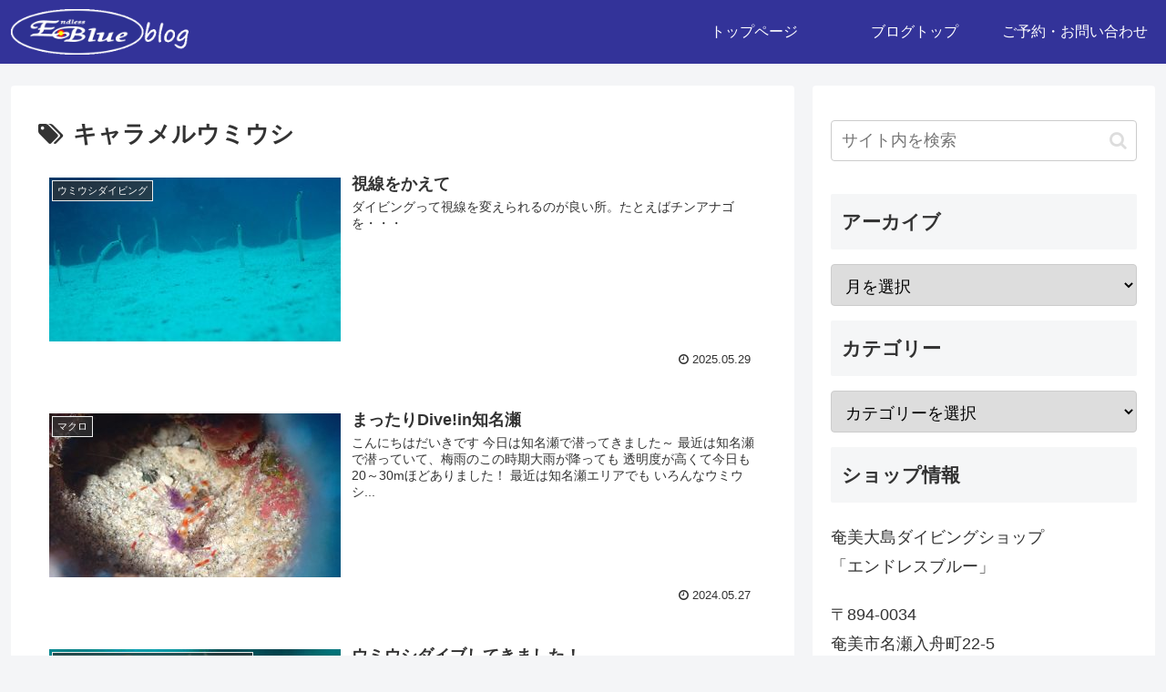

--- FILE ---
content_type: text/css
request_url: https://endless-blue.jp/blog/wp-content/themes/cocoon-child-master/style.css?ver=6.1.9&fver=20200702035033
body_size: 696
content:
@charset "UTF-8";

/*!
Theme Name: Cocoon Child
Description: Cocoon専用の子テーマ
Theme URI: https://wp-cocoon.com/
Author: わいひら
Author URI: https://nelog.jp/
Template:   cocoon-master
Version:    1.1.2
*/

/************************************
** 子テーマ用のスタイルを書く
************************************/
/*必要ならばここにコードを書く*/

/************************************
** レスポンシブデザイン用のメディアクエリ
************************************/
/*1023px以下*/
@media screen and (max-width: 1023px){
  /*必要ならばここにコードを書く*/
}

/*834px以下*/
@media screen and (max-width: 834px){
  /*必要ならばここにコードを書く*/
}

/*480px以下*/
@media screen and (max-width: 480px){
  /*必要ならばここにコードを書く*/
}

/*ヘッダーの文字と背景の色を変える*/
.menu-button{
	background-color: #333399;
	color: #FFFFFF;
}
.mobile-header-menu-buttons .menu-icon {
    color: #fff;
	font-size: 28px;
	padding-top: 3px;
}
.mobile-header-menu-buttons .menu-caption {
	display: none;
}
/*スライドインメニューを右から*/
.navi-menu-content{
	left: auto;
	right: 0;
	background-color: #ffffff;
	transform: translateX(101%);
	color: #000000;
}
.menu-drawer a{
	height: 2.5em;/*行の高さ*/
}
.footer-bottom {
  margin-top: 0px; /*フッター内上部の余白を詰める*/
}
.header-container-in.hlt-top-menu .logo-header img {
    vertical-align: middle;
}
_:-ms-lang(x)::-ms-backdrop, .header .header-in {
    height: 70px;
}